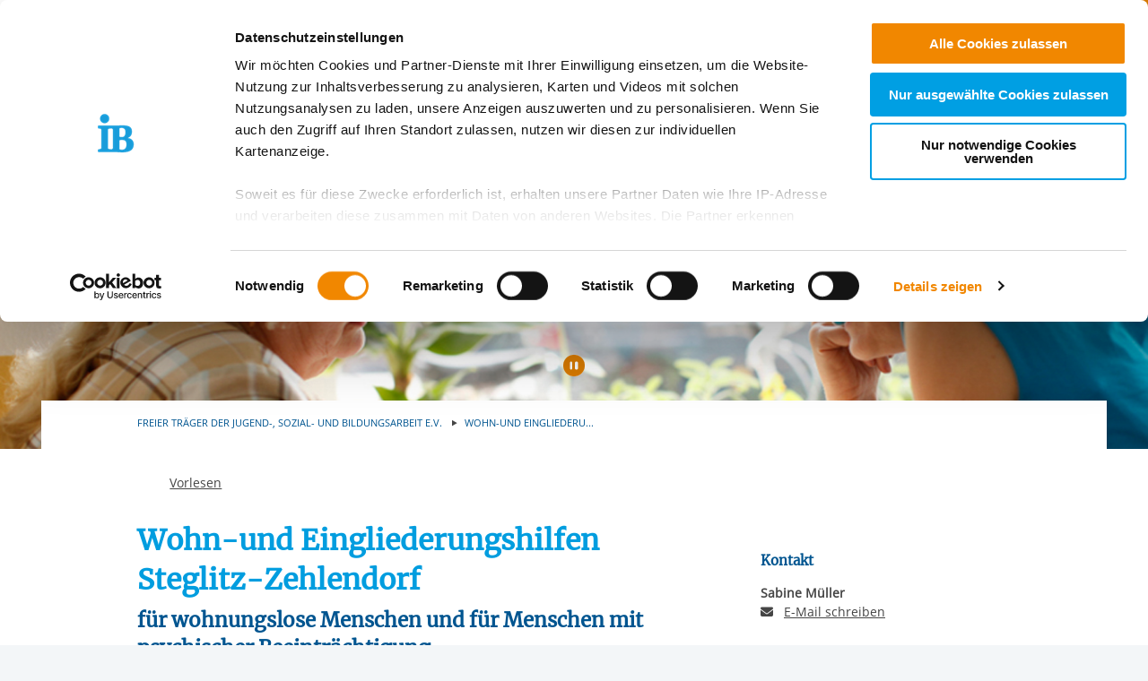

--- FILE ---
content_type: text/html; charset=utf-8
request_url: https://www.internationaler-bund.de/standort/207249
body_size: 15300
content:
<!DOCTYPE html>
<html lang="de" class="no-js">
<head>

<meta charset="utf-8">
<!-- 
	This website is powered by TYPO3 - inspiring people to share!
	TYPO3 is a free open source Content Management Framework initially created by Kasper Skaarhoj and licensed under GNU/GPL.
	TYPO3 is copyright 1998-2026 of Kasper Skaarhoj. Extensions are copyright of their respective owners.
	Information and contribution at https://typo3.org/
-->


<link rel="icon" href="/_assets/85a01bf6775c6924ba7792f5a0f215e5/Images/logos_portals/ib_main_portal_logo.ico" type="image/vnd.microsoft.icon">
<title>IB Standort | Berlin: Ambulante Wohnhilfen Steglitz-Zehlendorf</title>
<meta name="generator" content="TYPO3 CMS">
<meta name="robots" content="INDEX,FOLLOW">
<meta name="description" content="Beratungsstelle f&amp;uuml;r wohnungslose Menschen in Berlin Steglitz-Zehlendorf. Beratung bei Mietschulden, Beh&amp;ouml;rdeng&amp;auml;ngen, Wohnungssuche">
<meta property="og:type" content="content">
<meta property="og:title" content="Wohn-und Eingliederungshilfen Steglitz-Zehlendorf">
<meta property="og:url" content="https://www.internationaler-bund.de/standort/207249">
<meta property="og:image" content="https://redaktion.internationaler-bund.de/img//upload/Standorte/S_207249/Head-Slider/Beratung1.jpg">
<meta name="twitter:card" content="summary">


<link rel="stylesheet" href="/build/ib_template.12fd497f.css?1767969963" media="all">
<link rel="stylesheet" href="/build/603.0d6cc558.css?1767969963" media="all">
<link rel="stylesheet" href="/typo3temp/assets/css/60c1baaead026283a9faee8a31e815b4.css?1740693555" media="all">
<link rel="stylesheet" href="https://use.fontawesome.com/releases/v6.4.0/css/all.css" media="all">
<link rel="stylesheet" href="/build/ibjobs.2aa35736.css?1767969963" media="all">
<link rel="stylesheet" href="/build/ib_galerie.a95cbc02.css?1767969963" media="all">
<link rel="stylesheet" href="/build/ibsearch.be5938a0.css?1767969963" media="all">
<link rel="stylesheet" href="/build/ib_dataprivacy.e8299c6e.css?1767969963" media="all">







<title>Internationaler Bund: Standort</title><meta name="viewport" content="width=device-width, initial-scale=1.0, maximum-scale=1.0, user-scalable=no" /><meta http-equiv="x-ua-compatible" content="ie=edge">        <link rel="dns-prefetch" href="https://matomo.ib.de">    <!-- Matomo Tag Manager -->
    <script>
        if (typeof window.ibTrackLocation === 'undefined') {
            window.ibTrackLocation = function() {
                var locationData = document.querySelector('.ib-tracking-on-load');
                if (locationData && locationData.dataset.ibentity && locationData.dataset.ibentity == 'Location') {
                    window._paq.push([
                        'trackEvent', //push
                        'Standort', // Category
                        'Seitenaufruf', //Action
                        locationData.dataset.locationnetwork + "  [" + locationData.dataset.locationnetworkid + "]", //Name Region + [ID]
                        1 // value
                    ]);
                }
            };
        }

        if (typeof window.initMatomo === 'undefined') {
            window.initMatomo = function() {
                var d=document, g=d.createElement('script'), s=d.getElementsByTagName('script')[0];
                g.async=true; g.src='https://matomo.ib.de/js/container_HMgf3aC9.js'; s.parentNode.insertBefore(g,s);
                ibTrackLocation();
            }
        }

        var _mtm = window._mtm = window._mtm || [];
        _mtm.push({'mtm.startTime': (new Date().getTime()), 'event': 'mtm.Start'});
    </script>
    <!-- End Matomo Tag Manager -->    <script id="Cookiebot" data-culture="DE" src="https://consent.cookiebot.eu/uc.js" data-cbid="ae8bb82d-c0c6-49ac-a6f4-9fe8473b27db" data-blockingmode="auto"></script>
    <script>
        var waitForTrackerCount = 0;
        function matomoWaitForTracker() {
            if (typeof _paq === 'undefined' || typeof Cookiebot === 'undefined') {
                if (waitForTrackerCount < 40) {
                    setTimeout(matomoWaitForTracker, 250);
                    waitForTrackerCount++;
                    return;
                }
            }
        }

        window.addEventListener('CookiebotOnAccept', function (e) {
            consentSet();
        });
        window.addEventListener('CookiebotOnDecline', function (e) {
            consentSet();
        })

        function consentSet() {
            if (Cookiebot.consent.statistics && typeof window.initMatomo !== 'undefined') {
                window.initMatomo();
            }
            if (Cookiebot.consent.marketing && typeof window.initGoogleTagManager !== 'undefined') {
                window.initGoogleTagManager();
            }
            if (Cookiebot.consent.marketing && typeof window.initFacebookPixel !== 'undefined') {
                window.initFacebookPixel();
            }
        }
        document.addEventListener('DOMContentLoaded', matomoWaitForTracker);
    </script>
<link rel="canonical" href="https://internationaler-bund.de/standort/207249"/>

</head>
<body data-sentry-enabled="1" data-sentry-dsn="""" data-dataprivacyurl="/datenschutz" data-cblanguage="DE" class="twoColLayout portal_ib ib-theme-portal simple_language_0" data-matomo-enabled="1" data-matomo-tagmanager-enabled="1" data-matomo-siteid="1" data-matomo-containerid="HMgf3aC9">
<!-- header -->

		
		
		
		
		
        
	





<a href="#ib-container">
	<span class="hidden-text">
		Springe zum Inhalt
	</span>
</a>
<header id="ib-header">
	<div class="ib-header-container container-fluid">
		<div class="row-fluid ib-header-bar ">
			<div id="ib-logo">
				
                <a tabindex="0" href="/">
					<img src="/_assets/85a01bf6775c6924ba7792f5a0f215e5/Images/logos_portals/ib_main_portal_logo.svg" class="responsive" alt="Zurück zur Startseite des IB" style="width: auto; max-height: 70px">
				</a>
                
			</div>
            
            <nav class="meta-menu hide-for-small-only">
                <ul>
                    
    

                    
                        
                            <li class="meta-menu__search">
                                <form action="https://www.internationaler-bund.de/suche" method="get" id="ib-header-search-form">
                                    <input type="text" name="tx_solr[q]" value="" placeholder="Suche..." />
                                    <input type="hidden" name="L" value="0" />
                                    <button type="submit" class="ibCustomButton darkblue">
                                        <i aria-hidden="true" class="ib-icon-search"></i>
                                        <span class="show-for-sr">Suchen</span>
                                    </button>
                                </form>
                            </li>
                        
                    
                    
                        <li>
                            <a title="Der IB in leichter Sprache" tabindex="0" href="/infos-zum-ib-in-leichter-sprache">
                                <span class="icon-simple_language"></span>
                            </a>
                        </li>
                    
                    
                        <li class="dropdown" id="langMenu">
                            
    

                        </li>
                    
                </ul>
            </nav>
            
            
			     




		
		
		
		
		
        
	

<div id="ib-main-menu">
    <div class="show-for-small-only">
        
    

    </div>
  <ul class="jetmenu">
    <li class="showhide">
      <span class="title">
        
        <a tabindex="0" href="/">
            <img src="/_assets/85a01bf6775c6924ba7792f5a0f215e5/Images/logos_portals/ib_main_portal_logo.svg" class="responsive" alt="Portal Logo" style="height: 35px; width: auto">
        </a>
        
      </span>
      <span class="icon showhidemobile">
        <em></em>
        <em></em>
        <em></em>
        <em></em>
      </span>
    </li>
    <!-- Menu 28 -->
    
      
        

	
	
		
    
    
            <!-- render full subnavi -->
            <li class="" style="">
                <button type="button" class="mainmenu-entry" aria-expanded="false" aria-controls="submenu-for-6521" aria-label="Mehr über 
        Über uns
    ">
                    
        Über uns
    
                </button>
                <div class="megamenu full-width" id="submenu-for-6521">
                    
    
        
        
            <div class="row small-up-1 medium-up-3">
                
                    <div class="column column-block">
                    
                        
                            <a href="https://www.internationaler-bund.de/ueber-uns/identitaet">
                                
                        
                            
                                <div class="megamenu-list-item-image hide-for-small-only" style="background-image: url('/fileadmin/user_upload/storage_ib_redaktion/IB_Personalentwicklung/Bilder/IB-Website_340Px_Identitaet.png')"></div>
                            
                            
                            <div class="megamenu-list-item-text">Unsere Identität</div>
                        
                            </a>
                        
                    </div>
                
                    <div class="column column-block">
                    
                        
                            <a href="https://www.internationaler-bund.de/ueber-uns/organisation">
                                
                        
                            
                                <div class="megamenu-list-item-image hide-for-small-only" style="background-image: url('/fileadmin/user_upload/storage_ib_redaktion/IB_Portal/Navigation/IB-Website_340Px_Organisation.png')"></div>
                            
                            
                            <div class="megamenu-list-item-text">Organisation</div>
                        
                            </a>
                        
                    </div>
                
                    <div class="column column-block">
                    
                        
                            <a href="https://www.internationaler-bund.de/ueber-uns/angebote-und-dienstleistungen">
                                
                        
                            
                                <div class="megamenu-list-item-image hide-for-small-only" style="background-image: url('/fileadmin/user_upload/storage_ib_redaktion/IB_Portal/Navigation/IB-Website_340Px_Service.png')"></div>
                            
                            
                            <div class="megamenu-list-item-text">Unsere Angebote & Dienstleistungen</div>
                        
                            </a>
                        
                    </div>
                
                    <div class="column column-block">
                    
                        
                            <a href="https://www.internationaler-bund.de/ueber-uns/initiativen">
                                
                        
                            
                                <div class="megamenu-list-item-image hide-for-small-only" style="background-image: url('/fileadmin/user_upload/storage_ib_redaktion/IB_Portal/Navigation/IB-Website_340Px_Initiative.png')"></div>
                            
                            
                            <div class="megamenu-list-item-text">Unsere Initiativen</div>
                        
                            </a>
                        
                    </div>
                
                    <div class="column column-block">
                    
                        
                            <a href="https://www.internationaler-bund.de/ueber-uns/unsere-stiftungen">
                                
                        
                            
                                <div class="megamenu-list-item-image hide-for-small-only" style="background-image: url('/fileadmin/user_upload/storage_ib_redaktion/IB_Portal/Navigation/IB-Website_340Px_Stiftung.png')"></div>
                            
                            
                            <div class="megamenu-list-item-text">Unsere Stiftungen</div>
                        
                            </a>
                        
                    </div>
                
                    <div class="column column-block">
                    
                        
                            <a href="https://www.internationaler-bund.de/ueber-uns/mitglied-werden">
                                
                        
                            
                                <div class="megamenu-list-item-image hide-for-small-only" style="background-image: url('/fileadmin/user_upload/storage_ib_redaktion/IB_Portal/Navigation/IB-Website_340Px_Mitglied_Werden.png')"></div>
                            
                            
                            <div class="megamenu-list-item-text">Mitglied werden</div>
                        
                            </a>
                        
                    </div>
                
            </div>
        
    

                </div>
            </li>
        


	

	
	

	
	

	
	




      
        

	
	
		
    
    
            <!-- render full subnavi -->
            <li class="" style="">
                <button type="button" class="mainmenu-entry" aria-expanded="false" aria-controls="submenu-for-34" aria-label="Mehr über 
        Unsere Standorte
    ">
                    
        Unsere Standorte
    
                </button>
                <div class="megamenu full-width" id="submenu-for-34">
                    
    
        
        
            <div class="row small-up-1 medium-up-3">
                
                    <div class="column column-block">
                    
                        
                            <a href="https://www.internationaler-bund.de/unsere-standorte/karte">
                                
                        
                            
                                <div class="megamenu-list-item-image hide-for-small-only" style="background-image: url('/fileadmin/user_upload/storage_ib_redaktion/IB_Portal/Navigation/Landkarte_340x140.jpg')"></div>
                            
                            
                            <div class="megamenu-list-item-text">Karte</div>
                        
                            </a>
                        
                    </div>
                
                    <div class="column column-block">
                    
                        
                            <a href="https://www.internationaler-bund.de/unsere-standorte/liste">
                                
                        
                            
                                <div class="megamenu-list-item-image hide-for-small-only" style="background-image: url('/fileadmin/user_upload/storage_ib_redaktion/IB_Portal/Navigation/Liste_340x140.jpg')"></div>
                            
                            
                            <div class="megamenu-list-item-text">Liste</div>
                        
                            </a>
                        
                    </div>
                
                    <div class="column column-block">
                    
                        
                            <a href="https://www.internationaler-bund.de/ueber-uns/angebote-und-dienstleistungen">
                                
                        
                            
                                <div class="megamenu-list-item-image hide-for-small-only" style="background-image: url('/fileadmin/user_upload/storage_ib_redaktion/IB_Portal/Navigation/IB-Website_340Px_Service.png')"></div>
                            
                            
                            <div class="megamenu-list-item-text">Unsere Angebote & Dienstleistungen im Überblick</div>
                        
                            </a>
                        
                    </div>
                
            </div>
        
    

                </div>
            </li>
        


	

	
	

	
	

	
	




      
        

	
	
		
    
    
            <!-- render full subnavi -->
            <li class="" style="">
                <button type="button" class="mainmenu-entry" aria-expanded="false" aria-controls="submenu-for-4562" aria-label="Mehr über 
        Presse &amp; Themen
    ">
                    
        Presse &amp; Themen
    
                </button>
                <div class="megamenu full-width" id="submenu-for-4562">
                    
    
        
        
            <div class="row small-up-1 medium-up-3">
                
                    <div class="column column-block">
                    
                        
                            <a href="https://www.internationaler-bund.de/presse-themen/news">
                                
                        
                            
                                <div class="megamenu-list-item-image hide-for-small-only" style="background-image: url('/fileadmin/user_upload/storage_ib_redaktion/IB_Portal/Bilder_News_Presse/Presse-Bereich/IB-Pressebereich_News_340x140.jpg')"></div>
                            
                            
                            <div class="megamenu-list-item-text">Pressemitteilungen & News</div>
                        
                            </a>
                        
                    </div>
                
                    <div class="column column-block">
                    
                        
                            <a href="https://www.internationaler-bund.de/presse-themen/news-aus-den-regionen">
                                
                        
                            
                                <div class="megamenu-list-item-image hide-for-small-only" style="background-image: url('/fileadmin/user_upload/storage_ib_redaktion/IB_Portal/Bilder_News_Presse/Presse-Bereich/IB-Pressebereich_Regionale_News_340x140.jpg')"></div>
                            
                            
                            <div class="megamenu-list-item-text">News aus den Regionen</div>
                        
                            </a>
                        
                    </div>
                
                    <div class="column column-block">
                    
                        
                            <a href="https://www.internationaler-bund.de/presse-themen/social-wall">
                                
                        
                            
                                <div class="megamenu-list-item-image hide-for-small-only" style="background-image: url('/fileadmin/user_upload/storage_ib_redaktion/IB_Portal/Bilder_News_Presse/Presse-Bereich/IB-Pressebereich_Social_Wall_340x140.jpg')"></div>
                            
                            
                            <div class="megamenu-list-item-text">Social Wall</div>
                        
                            </a>
                        
                    </div>
                
                    <div class="column column-block">
                    
                        
                            <a href="https://www.internationaler-bund.de/presse-themen/download-und-publikationen">
                                
                        
                            
                                <div class="megamenu-list-item-image hide-for-small-only" style="background-image: url('/fileadmin/user_upload/storage_ib_redaktion/IB_Portal/Bilder_News_Presse/Presse-Bereich/IB-Pressebereich_Header_Downloads_340x140_2.png')"></div>
                            
                            
                            <div class="megamenu-list-item-text">Download und Publikationen</div>
                        
                            </a>
                        
                    </div>
                
                    <div class="column column-block">
                    
                        
                            <a href="https://www.internationaler-bund.de/presse-themen/pressekontakt">
                                
                        
                            
                                <div class="megamenu-list-item-image hide-for-small-only" style="background-image: url('/fileadmin/user_upload/storage_ib_redaktion/IB_Portal/Bilder_News_Presse/Presse-Bereich/IB-Pressebereich_Header_Kontakt_340x140.jpg')"></div>
                            
                            
                            <div class="megamenu-list-item-text">Pressekontakt</div>
                        
                            </a>
                        
                    </div>
                
            </div>
        
    

                </div>
            </li>
        


	

	
	

	
	

	
	




      
        

	
	
		
    
    
            <!-- render link only -->
            <li class="">
                
                    <a class="mainmenu-entry" tabindex="0" href="https://www.internationaler-bund.de/jobs-karriere">
                        
        Jobs &amp; Karriere
    
                    </a>
                
            </li>
        


	

	
	

	
	

	
	




      
        

	
	
		
    
    
            <!-- render link only -->
            <li class="">
                
                    <a class="mainmenu-entry" tabindex="0" href="https://www.internationaler-bund.de/ueber-uns/unsere-stiftungen">
                        
        Spenden
    
                    </a>
                
            </li>
        


	

	
	

	
	

	
	




      
    
    <li class="show-for-small-only">
    <div class="grid-x">
    
        <nav class="cell auto meta-menu-mobile">
            <ul>
                
                <li>
                    <a title="Der IB in leichter Sprache" tabindex="0" href="/infos-zum-ib-in-leichter-sprache">
                        <span class="icon-simple_language"></span>
                        Leichte Sprache
                    </a>
                </li>
                
                <li>
                    <a href="https://www.internationaler-bund.de/suche" title="Suchen">
                        <i class="ib-icon-search"></i>
                        Suche
                    </a>
                </li>
                
                    <li class="dropdown" id="langMenu">
                        
    

                    </li>
                
            </ul>
        </nav>
    
    
        <div class="cell shrink end">
      
          <div id="ib-head-bubble-mobile" class="show-only-in-burger-menu singleMenuItem">
            <a class="ibCustomButton orange" tabindex="0" href="/jobs-karriere/jobboerse">
              
                
                  Jobs
                
              
            </a>
          </div>
        
      </div>
    
    </div>
    </li>
    </ul>
  <div class="mobileLoader">
    <div class="lds-ellipsis">
      <div></div>
      <div></div>
      <div></div>
      <div></div>
    </div>
  </div>
</div>

            
<!--			<div id="ib-menu-overlay"></div>-->
			<!-- markenzeichen start -->
			
                    
                            <div id="ib-head-bubble">
                                <a tabindex="0" href="/jobs-karriere/jobboerse">
                                    Jobs
                                </a>
                            </div>
                        
                
			<!-- buddy end -->
		</div>
	</div>
</header>


<!-- content -->
<main id="ib-container" tabindex="-1" data-ibtemplatefolder="/_assets/85a01bf6775c6924ba7792f5a0f215e5/" class="container-fluid ">
	<!--TYPO3SEARCH_begin-->
	
		
    

            <div id="c88" class="frame frame-default frame-type-list frame-layout-0">
                
                
                    



                
                
                    

	




                
                

    
        

    <div class="ib-db-extension ib-tracking-on-load" data-locationnetworkid="9420" data-locationnetwork="IB Bln-Brdbg gGmbH - RL Berlin" data-ibentity="Location" data-ibtrackingdata="IB Bln-Brdbg gGmbH - RL Berlin,Wohn-und Eingliederungshilfen Steglitz-Zehlendorf,Standort">
        <!-- show location -->
        <div id="ib-partial-startpageslider">
            <!-- render headerslider start -->
            
                <div class="ib-slider-container ib-startpageslider offset--small ibLocSliderContainer">

    <button
        type="button"
        id="startpagesliderPrevButton"
        class="ib-prev-next-button"
        aria-controls="ib-startpage-slider-">
            <i class="fa fa-chevron-left" aria-hidden="true"></i>
            <span class="sr-only">Vorherige Folie anzeigen</span>
    </button>

    <button
        type="button"
        id="startpagesliderNextButton"
        class="ib-prev-next-button"
        aria-controls="ib-startpage-slider-">
            <i class="fa fa-chevron-right" aria-hidden="true"></i>
            <span class="sr-only">Nächste Folie anzeigen</span>
    </button>


	<div class="ib-slider-controls">
        <i class="fa fa-pause-circle" aria-hidden="true" id="ib-slider-controls-toggle"></i>
	</div>

    <div class="row-fluid" id="ib-slider-container">
        <div class="row expanded">
            <div class="ib-startpage-slider-container">

                <div class="ib-slider-controls">
                    <button
                        type="button"
                        id="ib-slider-controls-toggle"
                        aria-controls="ib-startpage-slider-"
                        aria-pressed="true">
                            <i class="fa fa-pause-circle" aria-hidden="true"></i>
                            <span class="sr-only">Automatische Wiedergabe starten/stoppen</span>
                    </button>
                </div>
				<div class="ib-startpage-slider slides row expanded">
					
						
								
							
                        
						<div class="ib-startpage-slider-item">
							<div class="ib-startpage-slider-item-wrapper">
								<img src="https://redaktion.internationaler-bund.de/upload/Standorte/S_207249/Head-Slider/Beratung1.jpg" alt="Keine Bildbeschreibung verfügbar"
									width="1350" height="425">

							</div>
						</div>
					
						
								
							
                        
						<div class="ib-startpage-slider-item">
							<div class="ib-startpage-slider-item-wrapper">
								<img src="https://redaktion.internationaler-bund.de/upload/Standorte/S_207249/Head-Slider/Feuerbachstr__2.jpg" alt="Keine Bildbeschreibung verfügbar"
									width="1350" height="425">

							</div>
						</div>
					
						
								
							
                        
						<div class="ib-startpage-slider-item">
							<div class="ib-startpage-slider-item-wrapper">
								<img src="https://redaktion.internationaler-bund.de/upload/Standorte/S_207249/Head-Slider/BJW8.jpg" alt="Keine Bildbeschreibung verfügbar"
									width="1350" height="425">

							</div>
						</div>
					
				</div>
			</div>
		</div>
	</div>
</div>

            
            <!-- render headerslider end -->
        </div>
        <div class="grid-container">
            <div class="grid-x grid-margin-x ib-background-white">
                <!-- left column start -->

                <!-- render breadcrumb start -->
                <div class="cell small-12">
                    
<div class="grid-x ib-content-module ib-background-white ib-breadcrumb rs_skip">
    <div class="cell medium-offset-1 medium-10 large-6-2col large-offset-1-2col end">
    	<nav aria-label="Sie sind hier" role="navigation">
            <ul class="breadcrumbs">
		    	
			    	
				    	
	<li>
		
				Freier Träger der Jugend-, Sozial- und Bildungsarbeit e.V.
				<!-- <a href="/"> Freier Träger der Jugend-, Sozial- und Bildungsarbeit e.V.</a> -->
			
	</li>

				    
                    
                
			    	
                    
                        
	<li>
		
				Wohn-und Eingliederu...
			
	</li>

                    
                
            </ul>
        </nav>
    </div>
</div>

<!-- render "home" only as link -->




                </div>
                <!-- render breadcrumb end -->
                <!-- rs reader start-->
                
                    <div class="cell small-12 grid-x ib-content-module ib-rs-speaker ib-background-white">
                        <div class="cell medium-offset-1 medium-11 large-offset-1-2col large-7-2col">
                            <div id="readspeaker_button1" class="rs_skip rsbtn rs_preserve">
                                <a rel="nofollow" class="rsbtn_play" accesskey="L" title="Um den Text anzuh&ouml;ren, verwenden Sie bitte ReadSpeaker webReader"
                                    href="//app-eu.readspeaker.com/cgi-bin/rsent?customerid=10125&amp;lang=de_de&amp;readclass=ib-db-main-content,ib-db-right-content">
                                    <span class="rsbtn_left rsimg rspart">
                                        <span class="rsbtn_text">
                                            <span>Vorlesen</span>
                                        </span>
                                    </span>
                                    <span class="rsbtn_right rsimg rsplay rspart"></span>
                                </a>
                            </div>
                        </div>
                    </div>
                
                <!-- rs reader end-->

                <div class="cell small-12 large-8 ib-2col--main ib-background-white ib-db-main-content">
                    <!-- render mobile contact overlay start -->
                    <div class="grid-x hide-for-large">
                        <div class="cell small-12 medium-offset-1">
                            <span class="ibCustomButton lightblue toggleContactOverlay"><b>Kontakt</b></span>
                        </div>
                    </div>
                    <!-- render mobile contact overlay end -->

                    <!-- render intro headline,subline,description/short-description, sponsor/cooppartner start -->
                    
<!-- add og for products/locations-->

  
  
  
  
  
      
    



<div class="ib-services" id="ib-intro-content">
    <div class="grid-x ib-content-module ib-background-white">
        <div class="cell medium-offset-1 medium-10 large-6-2col large-offset-1-2col end">
            <h1>Wohn-und Eingliederungshilfen Steglitz-Zehlendorf</h1>
            
            <!-- intro.short_description -->
            <h2 style="box-sizing:inherit;color:rgb(0, 85, 144);font-family:Merriweather, serif;font-size:1.4rem;line-height:1.4;margin:0px 0px 0.5rem;padding:0px;text-rendering:optimizelegibility;"><strong>für wohnungslose Menschen und für Menschen mit psychischer Beeinträchtigung</strong></h2><h3 style="box-sizing:inherit;color:rgb(0, 85, 144);font-family:&quot;Open Sans&quot;;font-size:1.1rem;line-height:1.4;margin:0px 0px 0.5rem;padding:0px;text-rendering:optimizelegibility;"><br><strong>1. Hilfen für Menschen in Wohnungnot&nbsp;</strong></h3><p style="box-sizing:inherit;caret-color:rgb(102, 102, 102);color:rgb(102, 102, 102);font-family:&quot;Open Sans&quot;;font-size:14px;line-height:1.6;margin:0px 0px 1rem;padding:0px;text-rendering:optimizelegibility;">Drohende oder bestehende Wohnungslosigkeit zu überwinden, kann die eigenen Kräfte übersteigen. In dieser Situation bieten unsere erfahrenen Sozialarbeiter*innen&nbsp;Hilfe zur Selbsthilfe an.<br>Unsere Unterstützungsleistungen wenden sich an Einzelpersonen, Paare und Familien, die nicht aus eigener Kraft ihre Probleme bewältigen können und deshalb wohnungslos oder von Wohnungslosigkeit bedroht sind. Arbeitslosigkeit, Überschuldung, Gesundheitsprobleme oder Isolation können Gründe für soziale Schwierigkeiten sein.<br><br>Wir unterstützen<br>•&nbsp;&nbsp; &nbsp;im Umgang mit Behörden,<br>•&nbsp;&nbsp; &nbsp;bei der Sicherung des Einkommens,<br>•&nbsp;&nbsp; &nbsp;zum Erhalt bzw. bei der Suche nach einer neuen Wohnung,<br>•&nbsp;&nbsp; &nbsp;bei Miet-, Energie- und sonstigen Schulden,<br>•&nbsp;&nbsp; &nbsp;bei der Entwicklung von beruflichen Perspektiven,<br>•&nbsp;&nbsp; &nbsp;bei der Vermittlung in weiterführende und ergänzende Hilfen.<br><br>Gemeinsam betrachten wir die aktuelle Situation, ermitteln den Hilfebedarf und entwickeln realistische Ziele zur Überwindung der Schwierigkeiten. Nach eingehender Prüfung kann der IB übergangsweise eine Trägerwohnung zur Verfügung stellen.<br><br>Zur Durchführung dieser Angebote benötigen wir eine Kostenübernahme durch das zuständige Sozialamt.&nbsp;Wir unterstützen&nbsp;bei der Antragstellung.</p><p style="box-sizing:inherit;caret-color:rgb(102, 102, 102);color:rgb(102, 102, 102);font-family:&quot;Open Sans&quot;;font-size:14px;line-height:1.6;margin:0px 0px 1rem;padding:0px;text-rendering:optimizelegibility;"><br><span style="color:rgb(0, 85, 144);font-size:1.1rem;"><strong>2. Eingliederungshilfen für Menschen mit psychischen Beeinträchtigungen</strong></span></p><p style="box-sizing:inherit;caret-color:rgb(102, 102, 102);color:rgb(102, 102, 102);font-family:&quot;Open Sans&quot;;font-size:14px;line-height:1.6;margin:0px 0px 1rem;padding:0px;text-rendering:optimizelegibility;">Dieses Angebot richtet sich an volljährige Personen, die in Steglitz-Zehlendorf wohnen oder gemeldet sind.&nbsp;<br>Gemeinsam erarbeiten wir Wege, die ein selbstständiges und selbstbestimmtes Leben im eigenen Wohnraum ermöglichen. Wir gestalten die Inhalte flexibel und bedarfsorientiert.</p><p style="box-sizing:inherit;caret-color:rgb(102, 102, 102);color:rgb(102, 102, 102);font-family:&quot;Open Sans&quot;;font-size:14px;line-height:1.6;margin:0px 0px 1rem;padding:0px;text-rendering:optimizelegibility;">Zu unserem Angebot gehören&nbsp;Assistenzleistungen,<br>•&nbsp;&nbsp; &nbsp;um den Alltag besser zu bewältigen,<br>•&nbsp;&nbsp; &nbsp;um die körperliche und psychische Gesundheit zu fördern,<br>•&nbsp;&nbsp; &nbsp;um Belastungen zu meistern,<br>•&nbsp;&nbsp; &nbsp;um in Kontakt mit anderen Menschen zu kommen und Kontakte zu erhalten,<br>•&nbsp;&nbsp; &nbsp;um die Freizeit zu gestalten,<br>•&nbsp;&nbsp; &nbsp;um den Haushalt zu planen und das Einkommen zu sichern,<br>•&nbsp;&nbsp; &nbsp;um Behördenangelegenheiten oder andere Formalitäten zu erledigen,<br>•&nbsp;&nbsp; &nbsp;um berufliche Perspektiven zu entwickeln,<br>•&nbsp;&nbsp; &nbsp;um Zugang zu therapeutischen, ärztlichen und juristischen Hilfen zu bekommen.<br><br>Nach eingehender Prüfung kann der IB übergangsweise eine Trägerwohnung zur Verfügung stellen.<br>Voraussetzung&nbsp;unseres Angebotes&nbsp;ist eine Kostenübernahme des Teilhabefachdienstes.&nbsp;</p><p style="box-sizing:inherit;caret-color:rgb(102, 102, 102);color:rgb(102, 102, 102);font-family:&quot;Open Sans&quot;;font-size:14px;line-height:1.6;margin:0px 0px 1rem;padding:0px;text-rendering:optimizelegibility;"><span style="color:rgb(0, 85, 144);font-size:1.1rem;"><strong>Gern stellen wir Ihnen unser Leistungsspektrum in einem persönlichen Gespräch vor.</strong></span><br><span style="color:rgb(0, 85, 144);font-size:1.1rem;"><strong>Rufen Sie uns an, schreiben Sie uns oder kommen Sie nach telefonischer Terminvereinbarung vorbei.</strong></span></p>
            <!-- intro.description -->
            
                
            

            <!-- customContent start -->
            



<!-- layout 1 -->









<!-- headline/icon -->


            <!-- customContent end -->

            <!-- sponsor start -->
            
    

            <!-- sponsor end -->

            <!-- coopPartner start -->
            
    

            <!-- coopPartner end -->
        </div>
    </div>
</div>



                    <!-- render intro headline,subline,description/short-description end -->

                    
                        
                            
                                <!-- render products/locations start -->
                                
                                <!-- render products end -->
                            
                    
                        
                                <!-- render partner start -->
                                
                                <!-- render partner end -->
                            
                    
                        
                                <!-- sidebar download start -->
                                
                                    



<div class="ib-services ib-content-block-wide" id="ib-downloads">
    <div class="ib-content-module ib-collapsible ib-noTopBottomPadding ib-background-white">
        <button type="button" aria-expanded="false" class="cell grid-x ib-collapsible-trigger text-left" aria-controls="ib-collapsible-content-download-883" id="ib-collapsible-trigger-download-883" data-ibcollapsibleid="download-883">
    <div class="cell small-1 medium-shrink large-1-2col ib-collapsible-icon ib-collapsible-icon--h2">
        <span class="ib-iconwrapper">
            <i class="ib-icon-arrow-right"></i>
            <i class="ib-icon-arrow-down"></i>
        </span>
    </div>
    <div class="cell small-11 large-6-2col end">
        <div class="ib-collapsible-header rs_preserve clearfix" data-ibcollapsibleid="download-883">
            <h2 class="ib-headline">Downloads</h2>
        </div>
    </div>
</button>
<div class="ib-collapsible-content cell grid-x hidden" role="region" aria-labelledby="ib-collapsible-trigger-download-883" id="ib-collapsible-content-download-883">
    <div class="cell grid-x">
        <div class="cell small-1 medium-shrink large-1-2col ib-collapsible-icon ib-collapsible-icon--h2">
            <span class="ib-iconwrapper invisible"><i class="ib-icon-arrow-right"></i></span>
        </div>
        <div class="cell small-11 large-6-2col end">
            
            
                <div>
                    <a target="_blank" class="ib-link-more-after" href="https://redaktion.internationaler-bund.de/upload/Standorte/S_207249/Dokumente/Flyer_WEH-gesamt_12-2023_web.pdf">Flyer_WEH-gesamt_12-2023_web.pdf</a>
                </div>
            
                <div>
                    <a target="_blank" class="ib-link-more-after" href="https://redaktion.internationaler-bund.de/upload/Standorte/S_207249/Dokumente/Flyer_Vermieter_A4_Einzelseiten_WEH-Steglitz.pdf">Flyer_Vermieter_A4_Einzelseiten_WEH-Steglitz.pdf</a>
                </div>
            
        
        </div>
    </div>
</div>

    </div>
</div>

                                
                                <!-- sidebar download end -->
                            
                    
                        
                                <!-- render gallery start -->
                                
                                <!-- render gallery end -->
                            
                    

                    







    <div id="contact-form-88" data-uid="88" data-ibdecodeuri="{f:uri.action(pageUid:rootPid,pageType: 98531, action: submitLocationContactForm', controller: 'Ajax', absolute: false)}" class="ibContactFormContainer ib-content-module ib-collapsible ib-noTopBottomPadding ib-background-white ib-content-block-wide">
        <button type="button" aria-expanded="false" class="cell grid-x ib-collapsible-trigger text-left" aria-controls="ib-collapsible-content-contact-88" id="ib-collapsible-trigger-contact-88" data-ibcollapsibleid="contact-88">
    <div class="cell small-1 medium-shrink large-1-2col ib-collapsible-icon ib-collapsible-icon--h2">
        <span class="ib-iconwrapper">
            <i class="ib-icon-arrow-right"></i>
            <i class="ib-icon-arrow-down"></i>
        </span>
    </div>
    <div class="cell small-11 large-6-2col end">
        <div class="ib-collapsible-header rs_preserve clearfix" data-ibcollapsibleid="contact-88">
            <h2 class="ib-headline">Kontaktformular</h2>
        </div>
    </div>
</button>
<div class="ib-collapsible-content cell grid-x hidden" role="region" aria-labelledby="ib-collapsible-trigger-contact-88" id="ib-collapsible-content-contact-88">
    <div class="cell grid-x">
        <div class="cell small-1 medium-shrink large-1-2col ib-collapsible-icon ib-collapsible-icon--h2">
            <span class="ib-iconwrapper invisible"><i class="ib-icon-arrow-right"></i></span>
        </div>
        <div class="cell small-11 large-6-2col end">
            
            <form method="post" class="ib-form" action="/?tx_ibcontent_dbajaxcalls%5Baction%5D=submitLocationContactForm&amp;tx_ibcontent_dbajaxcalls%5Bcontroller%5D=Ajax&amp;type=98531&amp;cHash=8f1c49b331f267824e092a99595193a1" data-abide novalidate data-usetestkeys="0">
                <div data-abide-success class="success callout rs_skip" aria-live="assertive" role="alert" style="display: none;">
                    <p><strong>
                        Vielen Dank
                    </strong></p>
                    <p>
                        Ihre Nachricht wurde erfolgreich verschickt.
                    </p>
                </div>
                <div data-abide-error class="sr-only alert callout rs_skip" aria-live="assertive" role="alert" style="display: none;">
                    <p>
                        <i class="fi-alert"></i>
                        Das Formular enthält einige Fehler!
                    </p>
                </div>
                <p>
                    
                        Die mit einem Sternchen (<span class="form_required_field_label">*</span>) gekennzeichneten Felder sind Pflichtfelder.
                    

                </p>
                <fieldset>
                    <legend>
                        <b>
                            
                    Anrede
                
                            <span class="form_required_field_label" aria-hidden="true">*</span>
                        </b>
                    </legend>
                    <div class="grid-x medium-unstack">
                        <div class="cell text-nowrap">
                            <input type="radio" name="salutation" value="Keine Angabe" id="contactform-88-salutation_none" checked required />
                            <label for="contactform-88-salutation_none">
                    Keine Angabe
                </label>
                        </div>
                        <div class="cell text-nowrap">
                            <input type="radio" name="salutation" value="Frau" id="contactform-88-salutation_frau" required />
                            <label for="contactform-88-salutation_frau">Frau</label>
                        </div>
                        <div class="cell text-nowrap">
                            <input type="radio" name="salutation" value="Herr" id="contactform-88-salutation_herr" required />
                            <label for="contactform-88-salutation_herr">
                    Herr
                </label>
                        </div>
                        <div class="cell text-nowrap">
                            <input type="radio" name="salutation" value="Neutrale Anrede" id="contactform-88-salutation_neutral" required />
                            <label for="contactform-88-salutation_neutral">
                    Neutrale Anrede
                </label>
                        </div>
                    </div>
                </fieldset>
                <div class="grid-x">
                    <div class="cell small-12">
                        <label for="contactform-88-company">
                            Unternehmen
                        </label>
                        <input type="text" name="company" autocomplete="organization" id="contactform-88-company" placeholder="" />
                    </div>
                </div>
                <div class="grid-x">
                    <div class="cell small-12">
                        <label for="contactform-88-fullName">
                            Nachname, Vorname
                            <span  class="form_required_field_label" aria-hidden="true">*</span>
                        </label>
                        <input type="text" name="full_name" autocomplete="name" id="contactform-88-fullName" placeholder=""  aria-required="true" required />
                        <span class="form-error" role="alert">
                            Bitte Nachname und Vorname eintragen
                        </span>
                    </div>
                </div>
                <div class="grid-x">
                    <div class="cell small-12">
                        <label for="contactform-88-fullAddress">
                            Adresse (PLZ, Ort, Strasse)
                        </label>
                        <input type="text" name="full_address" autocomplete="street-address" id="contactform-88-fullAddress" placeholder="" />
                    </div>
                </div>
                <div class="grid-x">
                    <div class="cell small-12">
                        <label for="contactform-88-email">
                            Ihre E-Mail-Adresse
                            <span  class="form_required_field_label" aria-hidden="true">*</span>
                        </label>
                        <input type="email" name="email" autocomplete="email" id="contactform-88-email" placeholder="" pattern="email" aria-required="true" required />
                        <span class="form-error" role="alert">
                            Bitte gültige eMail Adresse eintragen
                        </span>
                    </div>
                </div>
                <div class="grid-x">
                    <div class="cell small-12">
                        <label for="contactform-88-phone">
                            Ihre Telefonnummer
                        </label>
                        <input type="text" name="phone" autocomplete="tel" id="contactform-88-phone" placeholder="" />
                    </div>
                </div>
                <div class="grid-x">
                    <div class="cell small-12">
                        <label for="contactform-88-subject">
                            Betreff ihrer Anfrage
                        </label>
                        <input type="text" name="subject" autocomplete="" id="contactform-88-subject" placeholder="" />
                    </div>
                </div>
                <div class="grid-x">
                    <div class="cell small-12">
                        <label for="contactform-88-message">
                            Ihre Nachricht
                            <span  class="form_required_field_label" aria-hidden="true">*</span>
                        </label>
                        <textarea name="message" autocomplete="" id="contactform-88-message" rows="5" cols="50" placeholder="" aria-required="true" required></textarea>
                        <span class="form-error" role="alert">
                            Bitte Nachricht eintragen
                        </span>
                    </div>
                </div>

                <input type="hidden" name="item_id" value="207249" />
                <input type="hidden" name="form_type" value="location" />

                <!-- friendly captcha start -->
                <div class="grid-x">
                    <div class="cell small-12" id="ib-recaptcha-container">
                        <div class="frc-captcha" data-sitekey="FCMKN6E68LK32MRG"
                        data-puzzle-endpoint="https://eu-api.friendlycaptcha.eu/api/v1/puzzle" data-lang="DE">
                        </div>
                        <span class="form-error">
                            Bitte FriendlyCaptcha bestätigen und die Validierung durchführen
                        </span>
                    </div>
                </div>
                <!-- friendly captcha end -->

                <!-- data privacy start -->
                <div class="grid-x">
                    <div class="cell small-12">
                        <p>
                        
                            Alle Informationen zum Schutz der Daten sind sind in unserer <a href="/datenschutz" target="_blank">Datenschutzerklärung</a> aufrufbar.
                        
                        </p>
                    </div>
                </div>
                <!-- data privacy end -->

                <div class="grid-x">
                    <div class="cell medium-12 submit-button">
                        <button type="submit" class="button ibCustomButton" value="Senden">
                            Absenden
                        </button>
                    </div>
                    <div class="cell medium-12 ajax-loader" style="display: none;">
                        <img alt="loading" src="/_assets/85a01bf6775c6924ba7792f5a0f215e5/Images/ajax-loader.gif" width="32" height="32" />
                    </div>
                </div>
            </form>
        
        </div>
    </div>
</div>

    </div>



                    




    <div class="ib-content-module ib-collapsible ib-background-white ib-noTopBottomPadding ib-video ib-content-block-wide">
        

        <button type="button" aria-expanded="false" class="cell grid-x ib-collapsible-trigger text-left" aria-controls="ib-collapsible-content-contact-" id="ib-collapsible-trigger-contact-" data-ibcollapsibleid="contact-">
    <div class="cell small-1 medium-shrink large-1-2col ib-collapsible-icon ib-collapsible-icon--h2">
        <span class="ib-iconwrapper">
            <i class="ib-icon-arrow-right"></i>
            <i class="ib-icon-arrow-down"></i>
        </span>
    </div>
    <div class="cell small-11 large-6-2col end">
        <div class="ib-collapsible-header rs_preserve clearfix" data-ibcollapsibleid="contact-">
            <h2 class="ib-headline">
            
                Video
            
        </h2>
        </div>
    </div>
</button>
<div class="ib-collapsible-content cell grid-x hidden" role="region" aria-labelledby="ib-collapsible-trigger-contact-" id="ib-collapsible-content-contact-">
    <div class="cell grid-x">
        <div class="cell small-1 medium-shrink large-1-2col ib-collapsible-icon ib-collapsible-icon--h2">
            <span class="ib-iconwrapper invisible"><i class="ib-icon-arrow-right"></i></span>
        </div>
        <div class="cell small-11 large-6-2col end">
            
            <div class="sliderLoading" id="loader_locVideos" aria-hidden="true"></div>

            <div id="ibVideoSlider" class="ibLocVideoContainer useLoadingIndicator loading" data-loaderid="loader_locVideos">
            
                <div class="ibVideoSlide">
                
                        <figure>
                            <div class="video-responsive">
                                <iframe width="100%" height="400" frameborder="0" data-src="//www.youtube-nocookie.com/embed/FeGJHNA0VbE?autoplay=0&showinfo=0&controls=1&frameborder='0'" data-cookieconsent="marketing" allowfullscreen></iframe>
                            </div>
                            
                        </figure>
                    
                </div>
            
                <div class="ibVideoSlide">
                
                        <figure>
                            <div class="video-responsive">
                                <iframe width="100%" height="400" frameborder="0" data-src="//www.youtube-nocookie.com/embed/mk-NO9Uz4FU?autoplay=0&showinfo=0&controls=1&frameborder='0'" data-cookieconsent="marketing" allowfullscreen></iframe>
                            </div>
                            
                        </figure>
                    
                </div>
            
            </div>
            <div id="ibVideoSliderNavigationContainer">

            <button
                    type="button"
                    id="ibVideoSliderPrevious"
                    aria-controls="ibVideoSlider">
                        <i class="ib-icon-arrow-left" aria-hidden="true"></i>
                        <span class="sr-only">Vorherige Folie anzeigen</span>
            </button>
            <div id="ibVideoSliderDots"></div>
            <button
                    type="button"
                    id="ibVideoSliderNext"
                    aria-controls="ibVideoSlider">
                        <i class="ib-icon-arrow-right" aria-hidden="true"></i>
                        <span class="sr-only">Nächste Folie anzeigen</span>
            </button>

            </div>
        
        </div>
    </div>
</div>

    </div>


                </div>

                <!-- left column end -->

                <!-- right column start -->
                <div class="cell hide-for-small-only medium-offset-1 medium-10 large-offset-0 large-3 ib-2col--sidebar ib-db-right-content ib-background-white">
                    <!-- sidebar content start -->

                    <!-- sidebar contact start -->
                    
<div class="ib-sidebar">
    <!-- render contact person details -->

    <div class="ib-content-module ib-sidebar-contact ib-background-white ib-contact-sidebar-header">
        <h2>Kontakt</h2>
        
            <div class="contacts-container">
                
                    <div class="pdb-single-contact-container">
                        
                        <div>
                            <b class="ib-font-bold">
                            Sabine Müller
                            </b>
                        </div>
                        
                        <dl class="inline">
                        
                        
                        
                        
                            
                            <dt title="Email senden">
                                <i class="fas fa-envelope"></i>
                                <span class="hidden-text">
                                    
                                        
                    E-Mail an Sabine Müller
                
                                    
                                </span>
                            </dt>
                            <dd>
                                
                                <button type="button" data-open="eMailDialog" aria-label="
                    E-Mail an Sabine Müller
                " aria-controls="eMailDialog" aria-haspopup="dialog" tabindex="0" data-ibemailreferrer="Standort_mail" data-locationid="207249" data-ibemail="{ijqvm6u}mttmz8;Hqj6lm#i3B1*8" class="ibOEmail mail" title="
                    Kontaktieren Sie uns
                ">
                                    
                    E-Mail schreiben
                
                                </button>
                            </dd>
                        
                        </dl>
                        
                    </div>
                
            </div>
        
    </div>
    
        <p>
            Direkt zum <a href="#contact-form-88">Kontaktformular</a>
        </p>
    

    </div>

                    <!-- sidebar contact end -->

                    <!-- sideba map start -->
                    
<div class="ib-content-module ib-sidebar-map ib-background-white">
    <strong></strong><br />
    Wohn-und Eingliederungshilfen Steglitz-Zehlendorf<br />
    <address>
        Feuerbachstraße 47-49<br />
        12163 Berlin
    </address>
    <dl class="inline">
    
        <dt title="Telefonnummer">
            <i class="fa fa-phone"></i>
            <span class="hidden-text">
                Telefonnummer
            </span>
        </dt>
        <dd>
            <a href="tel:+49 30 7610 6697 0">030 7610 6697 0</a>
        </dd>
    
    
        <dt title="Faxnummer">
            <i class="fa fa-fax"></i>
            <span class="hidden-text">
                Faxnummer
            </span>
        </dt>
        <dd>
            030 7610 6697 59
        </dd>
    
    
        <dt title="Email senden">
            <i class="fa fa-envelope"></i>
            <span class="hidden-text">
                
                    
                    E-Mail an Wohn-und Eingliederungshilfen Steglitz-Zehlendorf
                
                
            </span>
        </dt>
        <dd>
            
            <button type="button" data-open="eMailDialog" aria-label="
                    E-Mail an Wohn-und Eingliederungshilfen Steglitz-Zehlendorf
                " aria-controls="eMailDialog" aria-haspopup="dialog" tabindex="0" data-ibemailreferrer="Standort_mail" data-locationid="207249" data-ibemail="mp5{|motq|5mptmvlwzn5jjHqj6lm#i3B1*8" class="ibOEmail mail" title="
                    Kontaktieren Sie uns
                ">
                
                    E-Mail schreiben
                
            </button>
        </dd>
    
        <dt title="Route planen">
            <i class="fa fa-map-marked ib-color-icons"></i>
            <span class="hidden-text">
                Route planen
            </span>
        </dt>
        <dd>
            <a href="https://maps.google.com/maps?q=12163,Berlin,Feuerbachstraße 47-49" target="_blank" title="
                    Hier gelangen Sie zum Routenplaner
                ">
                
                    Zur Routenplanung
                
            </a>
        </dt>
    
    </dl>
</div>

                    <!-- sideba map end -->

                    <!-- sidebar contact_text start-->
                    
                    <!-- sidebar contact_text end-->

                    <!-- sidebar sponsor start -->
                    
                    <!-- sidebar sponsor end -->

                    <!-- sidebar coop start -->
                    
                    <!-- sidebar coop end -->

                    <!-- sidebar content end  -->
                </div>
                <!-- right column end -->
            </div>
        </div>
        <!--TYPO3SEARCH_end-->

        <!-- /content wrapper -->
    </div>

<div id="dbContactOverlay" class="hide-for-large">
  
<div class="dbContactOverlayContent">
    <span class="dbContactOverlayCloseButton toggleContactOverlay"><i class="fa fa-times-circle" aria-hidden="true"></i></span>
    <div class="ib-sidebar columns small-12">
        <!-- render contact person details -->

        <div class="ib-content-module ib-sidebar-contact ib-background-white ib-contact-sidebar-header">
            <h2>Kontakt</h2>
            
                <div class="contacts-container">
                    
                        <div class="pdb-single-contact-container">
                            
                            <p class="ib-font-bold">
                                Sabine Müller
                            </p>
                            
                            <dl class="inline">
                                
                                
                                

                                
                                    
                                    <dt title="Email senden">
                                        <i class="fas fa-envelope"></i>
                                        <span class="hidden-text">
                                            
                                                
                    E-Mail an Sabine Müller
                
                                            
                                        </span>
                                    </dt>
                                    <dd>
                                        
                                        <button type="button" data-open="eMailDialog" aria-label="
                    E-Mail an Sabine Müller
                " aria-controls="eMailDialog" aria-haspopup="dialog" tabindex="0" data-ibemail="vdelqh1pxhoohu36Cle1gh#i3B1*3" class="ibOEmail mail" title="
                    Kontaktieren Sie uns
                ">
                                            
                    E-Mail schreiben
                
                                        </button>
                                    </dd>
                                
                            </dl>
                        </div>
                    
                </div>
            
        </div>
        
            
                
<div class="ib-content-module ib-sidebar-map ib-background-white">
    <strong></strong><br />
    Wohn-und Eingliederungshilfen Steglitz-Zehlendorf<br />
    <address>
        Feuerbachstraße 47-49<br />
        12163 Berlin
    </address>
    <dl class="inline">
    
        <dt title="Telefonnummer">
            <i class="fa fa-phone"></i>
            <span class="hidden-text">
                Telefonnummer
            </span>
        </dt>
        <dd>
            <a href="tel:+49 30 7610 6697 0">030 7610 6697 0</a>
        </dd>
    
    
        <dt title="Faxnummer">
            <i class="fa fa-fax"></i>
            <span class="hidden-text">
                Faxnummer
            </span>
        </dt>
        <dd>
            030 7610 6697 59
        </dd>
    
    
        <dt title="Email senden">
            <i class="fa fa-envelope"></i>
            <span class="hidden-text">
                
                    
                    E-Mail an Wohn-und Eingliederungshilfen Steglitz-Zehlendorf
                
                
            </span>
        </dt>
        <dd>
            
            <button type="button" data-open="eMailDialog" aria-label="
                    E-Mail an Wohn-und Eingliederungshilfen Steglitz-Zehlendorf
                " aria-controls="eMailDialog" aria-haspopup="dialog" tabindex="0" data-ibemailreferrer="Standort_mail" data-locationid="" data-ibemail="nq6|}npur}6nqunwmx{o6kkIrk7mn#i3B1*9" class="ibOEmail mail" title="
                    Kontaktieren Sie uns
                ">
                
                    E-Mail schreiben
                
            </button>
        </dd>
    
        <dt title="Route planen">
            <i class="fa fa-map-marked ib-color-icons"></i>
            <span class="hidden-text">
                Route planen
            </span>
        </dt>
        <dd>
            <a href="https://maps.google.com/maps?q=12163,Berlin,Feuerbachstraße 47-49" target="_blank" title="
                    Hier gelangen Sie zum Routenplaner
                ">
                
                    Zur Routenplanung
                
            </a>
        </dt>
    
    </dl>
</div>

            
            
        
    </div>
</div>

</div>



    


                
                    



                
                
                    



                
            </div>

        


	
	<!--TYPO3SEARCH_end-->
</main>

<!-- tabs start-->

<!-- tabs end-->


 <!-- fab start-->
 
 <!-- fab end-->


<!-- Footer Start-->

    <!-- Footer Three Columns-->

<footer id="ib-footer" class="footerThreeColumns  grid-container ib-footer-container">
    <div class="grid-x">
        <div class="cell medium-10 medium-offset-1">
            <div class="grid-x">
                <!-- textcontent LEFT start-->
                
                    <div class="cell small-12 medium-6 large-4 ib-footer-textcontent">
                        <div><h3><strong>Zentrale IB-Websites:</strong></h3>
<p><a href="https://ib.international/" target="_blank" title="Die Internationale Arbeit des IB">Die Internationale Arbeit des IB</a><br><a href="http://ib-personalentwicklung.de/" target="_blank" title="IB Personalentwicklung">IB-Personalentwicklung</a><br><a href="https://schulen.ib.de/" target="_blank" title="IB Schulen">IB-Schulen</a><br><a href="http://ib-kitas.de/" target="_blank" title="IB Tageseinrichtungen für Kinder">IB-Kindertageseinrichtungen</a><br><a href="http://ib-freiwilligendienste.de/" target="_blank" title="IB Freiwilligendienste">IB-Freiwilligendienste</a><br><a href="https://ib-jmd.de/" target="_blank" title="IB Jugendmigrationsdienste">IB-Jugendmigrationsdienste</a><br><a href="http://ib-online-akademie.de/" target="_blank" title="IB-Online-Akademie" rel="noreferrer">IB-Online-Akademie</a><br><a href="https://ib-green.de/" target="_blank">IB-Green</a><br><a href="https://delta-netz-transfer.ib.de/" target="_blank">Delta-Netz Transfer</a></p></div>
                    </div>
                
                <!-- textcontent LEFT end-->

                <!-- textcontent MIDDLE start-->
                
                    <div class="cell small-12 medium-6 large-4 ib-footer-textcontent">
                        <div><h3>Regionale IB-Websites:</h3>
<p><a href="https://ib-baden.de/" target="_blank" title="IB Baden">IB Baden</a><br><a href="https://ib-berlin.de/" target="_blank" title="IB Berlin-Brandenburg">IB Berlin-Brandenburg</a><br><a href="https://ib-mitte.de/" target="_blank" title="IB Mitte">IB Mitte</a><br><a href="https://ib-nord.de/" target="_blank" title="IB Nord">IB Nord</a><br><a href="https://ib-sued.de/" target="_blank" title="IB Süd">IB Süd</a><br><a href="https://ib-suedwest.de/" target="_blank" title="IB Südwest">IB Südwest</a><br><a href="https://ib-west.de/" target="_blank" title="IB West">IB West</a></p></div>
                    </div>
                
                <!-- textcontent MIDDLE end-->

                <!-- textcontent RIGHT start-->
                
                    <div class="cell small-12 medium-6 large-4 ib-footer-textcontent">
                        <div><h3><strong>IB-Stiftungen:</strong></h3>
<p><a href="https://ib-stiftung.de/" target="_blank" title="IB-Stiftung">IB-Stiftung</a><br><a href="https://schwarz-rot-bunt.de/" target="_blank" title="Stiftung Schwarz-Rot-Bunt">Stiftung Schwarz-Rot-Bunt</a></p>
<h4><br>Spendenkonto</h4>
<p>


<section>
    <p>
        Inhaber: IB-Stiftung<br />
        IBAN:
        <span class="ibCopyThis" data-copy-text="DE53500400000594120800" data-copy-tooltip="IBAN kopieren">
            DE53 5004 0000 0594 1208 00
        </span><br />
        BIC:
        <span class="ibCopyThis" data-copy-tooltip="BIC kopieren">
            COBADEFFXXX
        </span><br />
        <span>Commerzbank AG, Frankfurt am Main</span>
        <button type="button" class="button-action" title="QR-Code für Überweisung anzeigen" data-open="ib-iban--modal" aria-controls="ib-iban--modal" aria-haspopup="dialog" tabindex="0">
            <i class="fa fa-qrcode"></i>
        </button>

        <div class="reveal" id="ib-iban--modal" data-reveal>
            <h2>SEPA QR-Code</h2>
            <p>Scannen Sie diesen QR-Code mit Ihrer Banking-App, um die Überweisungsdaten vorauszufüllen.</p>
            <p class="text-center">
                <img src="[data-uri]" width="200" height="200" alt="QR-Code für Überweisung" />
            </p>
        </div>
    </p>
</section>
</p>
<p><a href="https://ib-stiftung.de/spendenseite-ib-stiftung" target="_blank" class="ibCustomButton lightblue"><strong>Direkt online spenden!</strong></a></p></div>
                    </div>
                
            </div>
            
                
    <div class="grid-x">
        <div class="cell small-12">
            <ul class="menu simple ib-footer-social">
            
                <li>
                <a
                target="_blank"
                title="Offizielle Facebook-Seite des Internationalen Bund"
                href="https://www.facebook.com/InternationalerBund">
                <i class="ib-icon-facebook-circle"></i>
                <span class="hidden-text">Offizielle Facebook-Seite des Internationalen Bund</span>
                </a>
                </li>
            
            
                <li>
                <a
                target="_blank"
                title="Offizielle Instagram-Seite des Internationalen Bund"
                href="https://www.instagram.com/internationalerbund/">
                <i class="ib-icon-instagram-circle"></i>
                <span class="hidden-text">
                    Offizielle Instagram-Seite des Internationalen Bund
                </span>
                </a>
                </li>
            
            <!-- bluesky -->
            
                <li>
                <a target="_blank" title="Offizielle BlueSky-Seite des Internationalen Bund"
                    href="https://bsky.app/profile/intbund.bsky.social">
                    <i class="ib-icon-bluesky-circle"></i>
                    <span class="hidden-text">
                        Offizielle BlueSky-Seite des Internationalen Bund
                    </span>
                </a>
                </li>
            
            <!-- mastodon -->
            
                <li>
                <a target="_blank" title="Offizielle Mastodon-Seite des Internationalen Bund"
                    href="https://mastodon.social/@IntBund">
                    <i class="ib-icon-mastodon-circle"></i>
                    <span class="hidden-text">
                        Offizielle Mastodon-Seite des Internationalen Bund
                    </span>
                </a>
                </li>
            
            
                <li>
                <a
                    target="_blank"
                    title="Offizielle LinkedIn-Seite des Internationalen Bund"
                    href="https://de.linkedin.com/company/internationalerbund">
                    <i class="ib-icon-linkedin-circle"></i>
                <span class="hidden-text">
                    Offizielle LinkedIn-Seite des Internationalen Bund
                </span>
                </a>
                </li>
            

            
                <li>
                <a
                    target="_blank"
                    title="Offizielle Xing-Seite des Internationalen Bund"
                    href="https://www.xing.com/pages/internationalerbund">
                    <i class="ib-icon-xing-circle"></i>
                <span class="hidden-text">
                    Offizielle Xing-Seite des Internationalen Bund
                </span>
                </a>
                </li>
            
            
                <li>
                <a
                target="_blank"
                title="Offizielle Kununu-Seite des Internationalen Bund"
                href="https://www.kununu.com/de/internationaler-bund?utm_source=widget&utm_campaign=widget_selfservice_scoresmall">
                <i class="ib-icon-kununu-circle"></i>
                <span class="hidden-text">
                    Offizielle Kununu-Seite des Internationalen Bund
                </span>
                </a>
                </li>
            
            
                <li>
                <a
                target="_blank"
                title="Offizieller YouTube-Kanal des Internationalen Bund"
                href="https://www.youtube.com/user/InternationalerBund">
                <i class="ib-icon-youtube-circle"></i>
                <span class="hidden-text">
                    Offizieller YouTube-Kanal des Internationalen Bund
                </span>
                </a>
                </li>
            
            </ul>
        </div>
    </div>


            
            
<div class="grid-x ib-footer-meta align-bottom">
    <div class="cell small-12 medium-auto">
        <ul class="no-bullet">
            <li class="ib-footer-meta-item"><a href="/impressum" title="Impressum">Impressum</a></li><li class="ib-footer-meta-item"><a href="/datenschutz" title="Datenschutz">Datenschutz</a></li><li class="ib-footer-meta-item"><a href="/datenschutzeinstellungen" title="Datenschutzeinstellungen">Datenschutzeinstellungen</a></li><li class="ib-footer-meta-item"><a href="/barrierefreiheit" title="Barrierefreiheit">Barrierefreiheit</a></li><li class="ib-footer-meta-item"><a href="/socialmedia-intern/rechtliches" title="Social Media">Social Media</a></li><li class="ib-footer-meta-item"><a href="/compliance-meldewesen" title="Compliance &amp; Meldewesen">Compliance & Meldewesen</a></li><li class="ib-footer-meta-item"><a href="/kontakt" title="Kontakt">Kontakt</a></li>
        </ul>
    </div>
    <div class="cell small-12 shrink ib-footer-meta-logo">
        
        <img class="ib-footer-logo" src="/_assets/85a01bf6775c6924ba7792f5a0f215e5/Images/logos_portals/ib_markenzeichen_logo.svg" width="180" height="74" alt="Portal Logo Footer">
    </div>
</div>

        </div>
    </div>
</footer>
<!-- Footer End-->


<!-- Footer End-->



<!-- additional partial/snippet-->


<!-- email dialog-->
<div class="reveal" id="eMailDialog" role="dialog" data-reveal role="dialog" aria-modal="true" aria-label="Mail-Programm öffnen (sofern konfiguriert) oder E-Mail-Adresse anzeigen">
    <div class="eMailDialogButtons">
        <button
            type="button"
            class="ibCustomButton darkblue"
            id="btnOpenMailClient">
                E-Mail-Programm öffnen (sofern konfiguriert)
        </button>

        <p>oder</p>

        <button
            type="button"
            class="ibCustomButton darkblue"
            id="btnShowMail">
                E-Mail-Adresse anzeigen
        </button>
    </div>

    <div id="showEmailAddress" style="display: none;">
    </div>

    <button class="close-button" data-close aria-label="Schließen" type="button">
        <span aria-hidden="true">&times;</span>
    </button>
</div>


<!-- ib menu modal -->

    


<!-- readspeaker lib -->
<script data-cookieconsent="necessary" src="https://f1-eu.readspeaker.com/script/10125/webReader/webReader.js?pids=wr"></script>
<script src="/build/ib_template.c7e52e0d.js?1767969963" integrity="sha384-ZeyIbeFvz7meUmVI1hB/8av+mGVXnl0FtzxXRGp8JETpBmKaC7+ZsfC7O7fS7Vm1"></script>
<script src="/build/749.63d567e3.js?1767969963" integrity="sha384-zBIICTOtUPLpA9dUlxG8FKfr/i3Ga00mTRoVhwGFgXyYtrhA/rTo43YwLBjBmK/S"></script>
<script src="/build/603.ca48909b.js?1767969963" integrity="sha384-W8lTGAo0TiKZVynKncZZm0q/ATf1mtG9JeD7Hgje/hixiIeDQyF6i8FwE1Ud8SNI"></script>
<script src="/build/826.1115cb1e.js?1767969963" integrity="sha384-goIsUEeSeO68EofAYZW1/H1or6rk8DtO82CCB2vicJj0sVfLDIM5gm3OTL7uzmIS"></script>
<script src="/build/218.8c766adc.js?1767969963" integrity="sha384-A45/qlL/HLJ4Jma+GPKNrXy1zdTbTjddIG+Y3wY7atOR3YWd70sbbYGzDeq4Gfit"></script>
<script src="/_assets/e799cca3073eabb617dfebf5f7cabc53/JavaScript/JQuery/jquery.min.js?1763372258"></script>
<script src="/_assets/e799cca3073eabb617dfebf5f7cabc53/JavaScript/JQuery/jquery.URI.min.js?1763372258"></script>
<script src="/_assets/e799cca3073eabb617dfebf5f7cabc53/JavaScript/search_controller.js?1763372258"></script>
<script src="/build/runtime.6ae8dbb6.js?1767969963" integrity="sha384-do0kXINbeui2sK0QRiHdiQzPcPYfZ5SJFmTuBqmgRDmuvTod5eBzDERFZfZtNR1s"></script>
<script src="/build/171.aa5212e4.js?1767969963" integrity="sha384-I/QLbCvaJQIcdt1Kp5s5OK1H0fViUUYpPfaqvx3tfa1Pa+DpNwwKETnnvEWgrPKf"></script>
<script src="/build/692.79fcd1f5.js?1767969963" integrity="sha384-7htRwLxkITrE3HMynl7PDv4+QL064IW2Bs3z2TUXToV2QQr7FHo3bmnHhlCuCdN6"></script>
<script src="/build/955.d9809306.js?1767969963" integrity="sha384-nJisdx8TfbeV4MebXfvPkR5oq/MaMEf/1LWCCa3jftvH8Ub8xDu/YdTVmwrVEpRP"></script>
<script src="/build/325.272b13f8.js?1767969963" integrity="sha384-myAFnwVFswScQ6v4e44qDpSsS4hgyv5+2kX5OBRUQHLtKTgLipL5VNhQloC57G+g"></script>
<script src="/build/552.aa5e4ac6.js?1767969963" integrity="sha384-srJj1b/kI3OAOMezsGqJufAZak+ScsKjuYzbdCF3YKbT+8tC39Pmje6OOPJS03vB"></script>
<script src="/build/ib_galerie.c6b92b9c.js?1767969963" integrity="sha384-hzE1Ui9dTiqZ57vKYOoEcBh57TCMIbPlraMXzGVU64SujauOWx8IBGWBIOjeLWSI"></script>

<script src="/build/98.8d6779df.js?1767969963" integrity="sha384-umQ+PRVqcUfdfNUyblhhUY9Fj2ZhYGjop5aoCXyXBrHVk9tVO4eKvo7ypLMo3yJb"></script>
<script src="/build/ibcontent.dffd8e9b.js?1767969963" integrity="sha384-NRJCttYb2pykXebd6b7SySWXwdTywmd9s95MnPdHVzVBwa7yK/hBEh7EUAyTwGs2"></script>
<script src="/build/ibjobs.1a93c2f3.js?1767969963" integrity="sha384-WA+NyOGzbEaGAG7vC7kOIB2I/U5UvuMm0odstFCSV/EblsuIs3HfC0VM6VgUQxZa"></script>
<script src="/build/575.30b2586b.js?1767969963" integrity="sha384-sKWEbkLCzW7AxcpPdGdgmrnJesALjUPV+yIRtFR5H1mSSO4AMJk081M2Hg2/Zuns"></script>
<script src="/build/ibsearch.275a7a14.js?1767969963" integrity="sha384-IPQkxo0SoFCYbeMYRJTcgBNcANPi5Qydt4wv8ZTzJYH0+bl9e4S20X4bQeJnRAGc"></script>



</body>
</html>

--- FILE ---
content_type: text/css; charset=utf-8
request_url: https://www.internationaler-bund.de/build/ibjobs.2aa35736.css?1767969963
body_size: -2330
content:
.extbase-debugger{position:relative;z-index:1000}.ib-job-container-spacer{padding-top:40px}.ib-job-container-spacer-default{padding-top:155px}.ib-job-container-spacer-extended{padding-top:290px}.ib-jobs-loader{margin-left:auto;margin-right:auto;margin-top:2rem;width:50px}.ib-jobs-container{display:none}.ib-jobs-container .ib-jobs-search-container{margin-bottom:30px}.ib-jobs-container .ib-jobs-scroll-indicator{bottom:10px;display:none;font-size:2rem;left:50%;margin-left:-1rem;position:fixed;z-index:2000}.ib-jobs-container .ib-jobs-sticky{left:0;padding-left:.625rem;padding-right:.625rem;position:fixed!important;width:100%;z-index:100!important}.ib-jobs-container .ib-jobs-sticky .searchHeader{margin-left:auto;margin-right:auto}.ib-jobs-container .searchExtendendOpen{margin-top:250px}.ib-jobs-container .searchExtendendClosed{margin-top:100px}.ib-jobs-container .odd{background:#f3f6f8}.ib-jobs-container #ib-jobs-reset:hover{cursor:pointer}.ib-jobs-container #ib-jobs-lazy th:first-of-type{width:75%}.ib-jobs-container #ib-jobs-lazy span{display:block}.ib-jobs-container #ib-jobs-extended-search{display:none;height:0}.ib-jobs-container #ib-jobs-extended-search span{display:block}.ib-jobs-container .ib-jobs-extended-search-container:hover{cursor:pointer}.ib-jobs-container .searchActive{display:block!important;height:auto!important;padding-top:30px}.ib-jobs-container .searchHeader{background:#f3f6f8;line-height:40px;padding:20px}.ib-jobs-container .searchHeader input{margin:0!important;width:70%}.ib-jobs-container .searchHeader .cLabel{float:left;font-weight:700;padding-right:15px}.ib-jobs-container .animateJob{-webkit-animation-duration:1.5s;animation-duration:1.5s;-webkit-animation-name:animateJob;animation-name:animateJob;padding:20px 0;position:relative}@keyframes animateJob{0%{opacity:0}to{opacity:1}}@media screen and (max-width:63.9375em){#ib-footer{position:relative;z-index:0}}@media screen and (max-width:767px){.ib-jobs-container .ib-jobs-scroll-indicator{position:static}.ib-jobs-container .ib-jobs-sticky{padding:0;position:static!important}.ib-jobs-container .ib-jobs-sticky .searchHeader{margin:0}}.ib-job-singleview-container img{padding:20px}.ib-jobs-xml{color:red;display:none}.ib-jobs-template{display:none}.ib-jobs-p-tag{margin:0}.ib-jobs-application-container,.ib-jobs-expectations-container,.ib-jobs-footertext-container,.ib-jobs-offer-container,.ib-jobs-requirements-container{padding-top:1rem}.ib-jobs-application-container img.responsive{float:right;max-width:350px}.ib-jobs-padding{padding-top:60px}